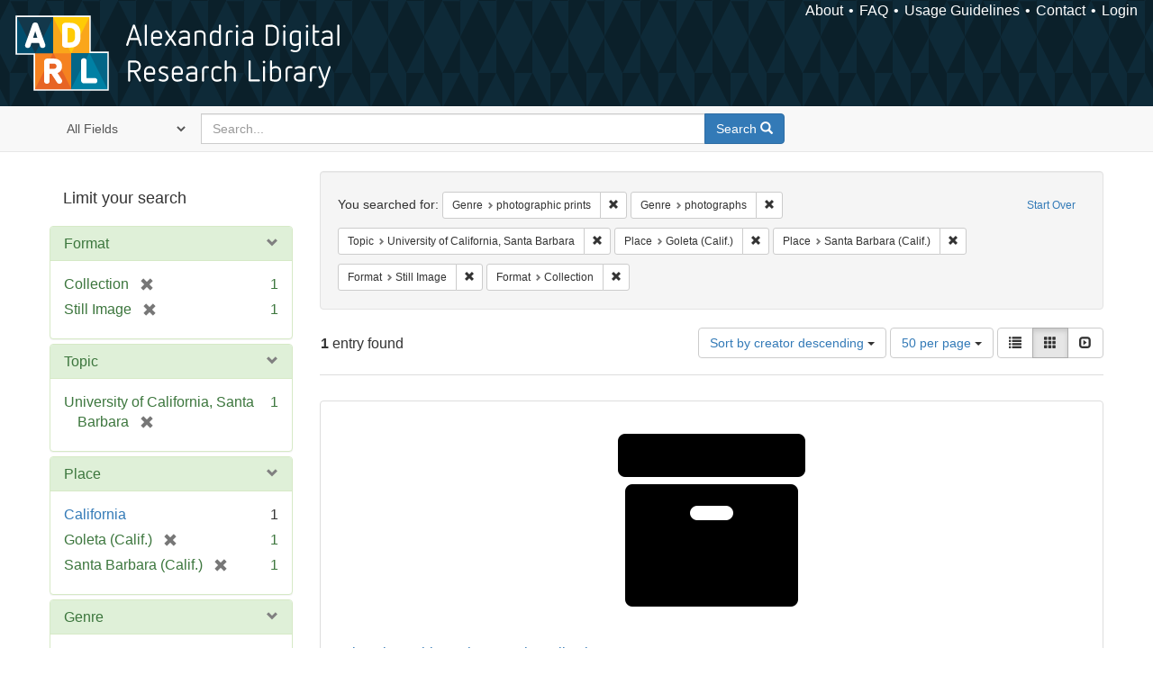

--- FILE ---
content_type: text/html; charset=utf-8
request_url: https://alexandria.ucsb.edu/catalog?f%5Bform_of_work_label_sim%5D%5B%5D=photographic+prints&f%5Bform_of_work_label_sim%5D%5B%5D=photographs&f%5Blc_subject_label_sim%5D%5B%5D=University+of+California%2C+Santa+Barbara&f%5Blocation_label_sim%5D%5B%5D=Goleta+%28Calif.%29&f%5Blocation_label_sim%5D%5B%5D=Santa+Barbara+%28Calif.%29&f%5Bwork_type_label_sim%5D%5B%5D=Still+Image&f%5Bwork_type_label_sim%5D%5B%5D=Collection&per_page=50&sort=creator_label_si+desc%2C+date_si+asc&view=gallery
body_size: 35203
content:

<!DOCTYPE html>
<html lang="en" class="no-js">
  <head>
    <meta charset="utf-8">
    <meta http-equiv="Content-Type" content="text/html; charset=utf-8">

    <!-- Mobile viewport optimization h5bp.com/ad -->
    <meta name="HandheldFriendly" content="True">
    <meta name="viewport" content="width=device-width,initial-scale=1.0">

    <!-- Internet Explorer use the highest version available -->
    <meta http-equiv="X-UA-Compatible" content="IE=edge">

    <!-- Mobile IE allows us to activate ClearType technology for smoothing fonts for easy reading -->
    <!--[if IEMobile]>
      <meta http-equiv="cleartype" content="on">
    <![endif]-->

    <title>Results for “Genre: photographic prints and photographs / Topic: University of California, Santa Barbara / Place: Goleta (Calif.) and Santa Barbara (Calif.) / Format: Still Image and Collection” | Alexandria Digital Research Library</title>
    <link href="https://alexandria.ucsb.edu/catalog/opensearch.xml" title="Alexandria Digital Research Library" type="application/opensearchdescription+xml" rel="search" />
    <link rel="shortcut icon" type="image/x-icon" href="/assets/favicon-b4185c7dd08c0b4f2142c58bbcca322b3a01f50adc3413438b98be2b664bb4b6.ico" />
    <link rel="stylesheet" media="all" href="/assets/application-e8e924286cbd68948e4d4849af42ae00310008c3bd04b8b79321e5384c8caf6e.css" />
    <script src="/assets/application-93fcbd9807893525bd7266fe62b5f4950961adbb99b0b1866cb1a33e4c1b48be.js"></script>
    <meta name="csrf-param" content="authenticity_token" />
<meta name="csrf-token" content="PSJul+qxU4nKSZmRUhvyL06o1MVIZO3r/efu0BRT7kGMfZj0F42bpio6kp3Fi3bIquTx+crHq37LhQyxSNRn4g==" />
      <meta name="totalResults" content="1" />
<meta name="startIndex" content="0" />
<meta name="itemsPerPage" content="50" />

  <link rel="alternate" type="application/rss+xml" title="RSS for results" href="/catalog.rss?f%5Bform_of_work_label_sim%5D%5B%5D=photographic+prints&amp;f%5Bform_of_work_label_sim%5D%5B%5D=photographs&amp;f%5Blc_subject_label_sim%5D%5B%5D=University+of+California%2C+Santa+Barbara&amp;f%5Blocation_label_sim%5D%5B%5D=Goleta+%28Calif.%29&amp;f%5Blocation_label_sim%5D%5B%5D=Santa+Barbara+%28Calif.%29&amp;f%5Bwork_type_label_sim%5D%5B%5D=Still+Image&amp;f%5Bwork_type_label_sim%5D%5B%5D=Collection&amp;per_page=50&amp;sort=creator_label_si+desc%2C+date_si+asc&amp;view=gallery" />
  <link rel="alternate" type="application/atom+xml" title="Atom for results" href="/catalog.atom?f%5Bform_of_work_label_sim%5D%5B%5D=photographic+prints&amp;f%5Bform_of_work_label_sim%5D%5B%5D=photographs&amp;f%5Blc_subject_label_sim%5D%5B%5D=University+of+California%2C+Santa+Barbara&amp;f%5Blocation_label_sim%5D%5B%5D=Goleta+%28Calif.%29&amp;f%5Blocation_label_sim%5D%5B%5D=Santa+Barbara+%28Calif.%29&amp;f%5Bwork_type_label_sim%5D%5B%5D=Still+Image&amp;f%5Bwork_type_label_sim%5D%5B%5D=Collection&amp;per_page=50&amp;sort=creator_label_si+desc%2C+date_si+asc&amp;view=gallery" />
  <link rel="alternate" type="application/json" title="JSON" href="/catalog.json?f%5Bform_of_work_label_sim%5D%5B%5D=photographic+prints&amp;f%5Bform_of_work_label_sim%5D%5B%5D=photographs&amp;f%5Blc_subject_label_sim%5D%5B%5D=University+of+California%2C+Santa+Barbara&amp;f%5Blocation_label_sim%5D%5B%5D=Goleta+%28Calif.%29&amp;f%5Blocation_label_sim%5D%5B%5D=Santa+Barbara+%28Calif.%29&amp;f%5Bwork_type_label_sim%5D%5B%5D=Still+Image&amp;f%5Bwork_type_label_sim%5D%5B%5D=Collection&amp;per_page=50&amp;sort=creator_label_si+desc%2C+date_si+asc&amp;view=gallery" />


    <!-- Le HTML5 shim, for IE6-8 support of HTML5 elements -->
    <!--[if lt IE 9]>
      <script src="//html5shim.googlecode.com/svn/trunk/html5.js"></script>
    <![endif]-->
  </head>
<!-- Global site tag (gtag.js) - Google Analytics -->
<script async src="https://www.googletagmanager.com/gtag/js?id=G-RDKLZ6Y0NV"></script>
<script>
  window.dataLayer = window.dataLayer || [];
  function gtag(){dataLayer.push(arguments);}
  gtag('js', new Date());

  gtag('config', 'G-RDKLZ6Y0NV');
</script>
<body class="blacklight-catalog blacklight-catalog-index">
  <nav class="navbar">
  <a class="navbar-logo" href="/" title="Main page">
    <img alt="ADRL logo" src="/assets/ADRL_small-cd5deedca6b312cddf5ef68bb7df8ad686f4f175495d6d33311e8ec128d1b946.png" />
    <span>Alexandria Digital Research Library</span></a>
  <nav class="menu">
<ul>
  <li><a href="/welcome/about">About</a></li>
  <li><a href="/welcome/using">FAQ</a></li>
  <li><a href="/welcome/collection-usage-guidelines">Usage Guidelines</a></li>
  <li><a href="/contact_us">Contact</a></li>


  
  
  

  <li class="login-link">
      <a href="/sign_in">Login</a>
  </li>
</ul>
</nav>

</nav>

<div id="search-navbar" class="navbar navbar-default navbar-static-top" role="navigation">
  <div class="container">
    <form class="search-query-form clearfix navbar-form" role="search" aria-label="Search" action="https://alexandria.ucsb.edu/catalog" accept-charset="UTF-8" method="get"><input name="utf8" type="hidden" value="&#x2713;" />
  <input type="hidden" name="f[form_of_work_label_sim][]" value="photographic prints" />
<input type="hidden" name="f[form_of_work_label_sim][]" value="photographs" />
<input type="hidden" name="f[lc_subject_label_sim][]" value="University of California, Santa Barbara" />
<input type="hidden" name="f[location_label_sim][]" value="Goleta (Calif.)" />
<input type="hidden" name="f[location_label_sim][]" value="Santa Barbara (Calif.)" />
<input type="hidden" name="f[work_type_label_sim][]" value="Still Image" />
<input type="hidden" name="f[work_type_label_sim][]" value="Collection" />
<input type="hidden" name="per_page" value="50" />
<input type="hidden" name="sort" value="creator_label_si desc, date_si asc" />
<input type="hidden" name="view" value="gallery" />
  <div class="input-group">
      <span class="input-group-addon for-search-field">
        <label for="search_field" class="sr-only">Search in</label>
        <select name="search_field" id="search_field" title="Targeted search options" class="search_field"><option value="all_fields">All Fields</option>
<option value="title">Title</option>
<option value="subject">Subject</option>
<option value="accession_number">Accession Number</option></select>
      </span>

    <label for="q" class="sr-only">search for</label>
    <input type="text" name="q" id="q" placeholder="Search..." class="search_q q form-control" data-autocomplete-enabled="false" data-autocomplete-path="/suggest" />

    <span class="input-group-btn">
      <button type="submit" class="btn btn-primary search-btn" id="search">
        <span class="submit-search-text">Search</span>
        <span class="glyphicon glyphicon-search"></span>
      </button>
    </span>
  </div>
</form>
  </div>
</div>


  <div id="ajax-modal" class="modal fade" tabindex="-1" role="dialog" aria-labelledby="modal menu" aria-hidden="true">
  <div class="modal-dialog">
    <div class="modal-content">
    </div>
  </div>
</div>


  <div id="main-container" class="container">
    <h1 class="sr-only application-heading">Alexandria Digital Research Library</h1>

    <div class="row">
  <div class="col-md-12">
    <div id="main-flashes">
      <div class="flash_messages">
</div>

    </div>
  </div>
</div>


    <div class="row">
      
  <div class="row">

    <div class="col-md-3 sidebar">
        <div id="facets" class="facets sidenav">

  <div class="top-panel-heading panel-heading">
    <button type="button" class="facets-toggle" data-toggle="collapse" data-target="#facet-panel-collapse">
      <span class="sr-only">Toggle facets</span>
      <span class="icon-bar"></span>
      <span class="icon-bar"></span>
      <span class="icon-bar"></span>
    </button>

    <h2 class='facets-heading'>
      Limit your search
    </h2>
  </div>

  <div id="facet-panel-collapse" class="collapse panel-group">
    <div class="panel panel-default facet_limit blacklight-work_type_label_sim facet_limit-active">
  <div class=" collapse-toggle panel-heading" aria-expanded="false" data-toggle="collapse" data-target="#facet-work_type_label_sim">
    <h3 class="panel-title facet-field-heading">
      <a data-turbolinks="false" data-no-turbolink="true" href="#">Format</a>
    </h3>
  </div>
  <div id="facet-work_type_label_sim" class="panel-collapse facet-content in">
    <div class="panel-body">
      <ul class="facet-values list-unstyled">
  <li><span class="facet-label"><span class="selected">Collection</span><a class="remove" href="/catalog?f%5Bform_of_work_label_sim%5D%5B%5D=photographic+prints&amp;f%5Bform_of_work_label_sim%5D%5B%5D=photographs&amp;f%5Blc_subject_label_sim%5D%5B%5D=University+of+California%2C+Santa+Barbara&amp;f%5Blocation_label_sim%5D%5B%5D=Goleta+%28Calif.%29&amp;f%5Blocation_label_sim%5D%5B%5D=Santa+Barbara+%28Calif.%29&amp;f%5Bwork_type_label_sim%5D%5B%5D=Still+Image&amp;per_page=50&amp;sort=creator_label_si+desc%2C+date_si+asc&amp;view=gallery"><span class="glyphicon glyphicon-remove"></span><span class="sr-only">[remove]</span></a></span><span class="selected facet-count">1</span></li><li><span class="facet-label"><span class="selected">Still Image</span><a class="remove" href="/catalog?f%5Bform_of_work_label_sim%5D%5B%5D=photographic+prints&amp;f%5Bform_of_work_label_sim%5D%5B%5D=photographs&amp;f%5Blc_subject_label_sim%5D%5B%5D=University+of+California%2C+Santa+Barbara&amp;f%5Blocation_label_sim%5D%5B%5D=Goleta+%28Calif.%29&amp;f%5Blocation_label_sim%5D%5B%5D=Santa+Barbara+%28Calif.%29&amp;f%5Bwork_type_label_sim%5D%5B%5D=Collection&amp;per_page=50&amp;sort=creator_label_si+desc%2C+date_si+asc&amp;view=gallery"><span class="glyphicon glyphicon-remove"></span><span class="sr-only">[remove]</span></a></span><span class="selected facet-count">1</span></li>

</ul>

    </div>
  </div>
</div>

<div class="panel panel-default facet_limit blacklight-lc_subject_label_sim facet_limit-active">
  <div class=" collapse-toggle panel-heading" aria-expanded="false" data-toggle="collapse" data-target="#facet-lc_subject_label_sim">
    <h3 class="panel-title facet-field-heading">
      <a data-turbolinks="false" data-no-turbolink="true" href="#">Topic</a>
    </h3>
  </div>
  <div id="facet-lc_subject_label_sim" class="panel-collapse facet-content in">
    <div class="panel-body">
      <ul class="facet-values list-unstyled">
  <li><span class="facet-label"><span class="selected">University of California, Santa Barbara</span><a class="remove" href="/catalog?f%5Bform_of_work_label_sim%5D%5B%5D=photographic+prints&amp;f%5Bform_of_work_label_sim%5D%5B%5D=photographs&amp;f%5Blocation_label_sim%5D%5B%5D=Goleta+%28Calif.%29&amp;f%5Blocation_label_sim%5D%5B%5D=Santa+Barbara+%28Calif.%29&amp;f%5Bwork_type_label_sim%5D%5B%5D=Still+Image&amp;f%5Bwork_type_label_sim%5D%5B%5D=Collection&amp;per_page=50&amp;sort=creator_label_si+desc%2C+date_si+asc&amp;view=gallery"><span class="glyphicon glyphicon-remove"></span><span class="sr-only">[remove]</span></a></span><span class="selected facet-count">1</span></li>

</ul>

    </div>
  </div>
</div>

<div class="panel panel-default facet_limit blacklight-location_label_sim facet_limit-active">
  <div class=" collapse-toggle panel-heading" aria-expanded="false" data-toggle="collapse" data-target="#facet-location_label_sim">
    <h3 class="panel-title facet-field-heading">
      <a data-turbolinks="false" data-no-turbolink="true" href="#">Place</a>
    </h3>
  </div>
  <div id="facet-location_label_sim" class="panel-collapse facet-content in">
    <div class="panel-body">
      <ul class="facet-values list-unstyled">
  <li><span class="facet-label"><a class="facet_select" href="/catalog?f%5Bform_of_work_label_sim%5D%5B%5D=photographic+prints&amp;f%5Bform_of_work_label_sim%5D%5B%5D=photographs&amp;f%5Blc_subject_label_sim%5D%5B%5D=University+of+California%2C+Santa+Barbara&amp;f%5Blocation_label_sim%5D%5B%5D=Goleta+%28Calif.%29&amp;f%5Blocation_label_sim%5D%5B%5D=Santa+Barbara+%28Calif.%29&amp;f%5Blocation_label_sim%5D%5B%5D=California&amp;f%5Bwork_type_label_sim%5D%5B%5D=Still+Image&amp;f%5Bwork_type_label_sim%5D%5B%5D=Collection&amp;per_page=50&amp;sort=creator_label_si+desc%2C+date_si+asc&amp;view=gallery">California</a></span><span class="facet-count">1</span></li><li><span class="facet-label"><span class="selected">Goleta (Calif.)</span><a class="remove" href="/catalog?f%5Bform_of_work_label_sim%5D%5B%5D=photographic+prints&amp;f%5Bform_of_work_label_sim%5D%5B%5D=photographs&amp;f%5Blc_subject_label_sim%5D%5B%5D=University+of+California%2C+Santa+Barbara&amp;f%5Blocation_label_sim%5D%5B%5D=Santa+Barbara+%28Calif.%29&amp;f%5Bwork_type_label_sim%5D%5B%5D=Still+Image&amp;f%5Bwork_type_label_sim%5D%5B%5D=Collection&amp;per_page=50&amp;sort=creator_label_si+desc%2C+date_si+asc&amp;view=gallery"><span class="glyphicon glyphicon-remove"></span><span class="sr-only">[remove]</span></a></span><span class="selected facet-count">1</span></li><li><span class="facet-label"><span class="selected">Santa Barbara (Calif.)</span><a class="remove" href="/catalog?f%5Bform_of_work_label_sim%5D%5B%5D=photographic+prints&amp;f%5Bform_of_work_label_sim%5D%5B%5D=photographs&amp;f%5Blc_subject_label_sim%5D%5B%5D=University+of+California%2C+Santa+Barbara&amp;f%5Blocation_label_sim%5D%5B%5D=Goleta+%28Calif.%29&amp;f%5Bwork_type_label_sim%5D%5B%5D=Still+Image&amp;f%5Bwork_type_label_sim%5D%5B%5D=Collection&amp;per_page=50&amp;sort=creator_label_si+desc%2C+date_si+asc&amp;view=gallery"><span class="glyphicon glyphicon-remove"></span><span class="sr-only">[remove]</span></a></span><span class="selected facet-count">1</span></li>

</ul>

    </div>
  </div>
</div>

<div class="panel panel-default facet_limit blacklight-form_of_work_label_sim facet_limit-active">
  <div class=" collapse-toggle panel-heading" aria-expanded="false" data-toggle="collapse" data-target="#facet-form_of_work_label_sim">
    <h3 class="panel-title facet-field-heading">
      <a data-turbolinks="false" data-no-turbolink="true" href="#">Genre</a>
    </h3>
  </div>
  <div id="facet-form_of_work_label_sim" class="panel-collapse facet-content in">
    <div class="panel-body">
      <ul class="facet-values list-unstyled">
  <li><span class="facet-label"><a class="facet_select" href="/catalog?f%5Bform_of_work_label_sim%5D%5B%5D=photographic+prints&amp;f%5Bform_of_work_label_sim%5D%5B%5D=photographs&amp;f%5Bform_of_work_label_sim%5D%5B%5D=negatives+%28photographs%29&amp;f%5Blc_subject_label_sim%5D%5B%5D=University+of+California%2C+Santa+Barbara&amp;f%5Blocation_label_sim%5D%5B%5D=Goleta+%28Calif.%29&amp;f%5Blocation_label_sim%5D%5B%5D=Santa+Barbara+%28Calif.%29&amp;f%5Bwork_type_label_sim%5D%5B%5D=Still+Image&amp;f%5Bwork_type_label_sim%5D%5B%5D=Collection&amp;per_page=50&amp;sort=creator_label_si+desc%2C+date_si+asc&amp;view=gallery">negatives (photographs)</a></span><span class="facet-count">1</span></li><li><span class="facet-label"><span class="selected">photographic prints</span><a class="remove" href="/catalog?f%5Bform_of_work_label_sim%5D%5B%5D=photographs&amp;f%5Blc_subject_label_sim%5D%5B%5D=University+of+California%2C+Santa+Barbara&amp;f%5Blocation_label_sim%5D%5B%5D=Goleta+%28Calif.%29&amp;f%5Blocation_label_sim%5D%5B%5D=Santa+Barbara+%28Calif.%29&amp;f%5Bwork_type_label_sim%5D%5B%5D=Still+Image&amp;f%5Bwork_type_label_sim%5D%5B%5D=Collection&amp;per_page=50&amp;sort=creator_label_si+desc%2C+date_si+asc&amp;view=gallery"><span class="glyphicon glyphicon-remove"></span><span class="sr-only">[remove]</span></a></span><span class="selected facet-count">1</span></li><li><span class="facet-label"><span class="selected">photographs</span><a class="remove" href="/catalog?f%5Bform_of_work_label_sim%5D%5B%5D=photographic+prints&amp;f%5Blc_subject_label_sim%5D%5B%5D=University+of+California%2C+Santa+Barbara&amp;f%5Blocation_label_sim%5D%5B%5D=Goleta+%28Calif.%29&amp;f%5Blocation_label_sim%5D%5B%5D=Santa+Barbara+%28Calif.%29&amp;f%5Bwork_type_label_sim%5D%5B%5D=Still+Image&amp;f%5Bwork_type_label_sim%5D%5B%5D=Collection&amp;per_page=50&amp;sort=creator_label_si+desc%2C+date_si+asc&amp;view=gallery"><span class="glyphicon glyphicon-remove"></span><span class="sr-only">[remove]</span></a></span><span class="selected facet-count">1</span></li>

</ul>

    </div>
  </div>
</div>

<div class="panel panel-default facet_limit blacklight-sub_location_sim ">
  <div class="collapsed collapse-toggle panel-heading" aria-expanded="false" data-toggle="collapse" data-target="#facet-sub_location_sim">
    <h3 class="panel-title facet-field-heading">
      <a data-turbolinks="false" data-no-turbolink="true" href="#">Library Location</a>
    </h3>
  </div>
  <div id="facet-sub_location_sim" class="panel-collapse facet-content collapse">
    <div class="panel-body">
      <ul class="facet-values list-unstyled">
  <li><span class="facet-label"><a class="facet_select" href="/catalog?f%5Bform_of_work_label_sim%5D%5B%5D=photographic+prints&amp;f%5Bform_of_work_label_sim%5D%5B%5D=photographs&amp;f%5Blc_subject_label_sim%5D%5B%5D=University+of+California%2C+Santa+Barbara&amp;f%5Blocation_label_sim%5D%5B%5D=Goleta+%28Calif.%29&amp;f%5Blocation_label_sim%5D%5B%5D=Santa+Barbara+%28Calif.%29&amp;f%5Bsub_location_sim%5D%5B%5D=Department+of+Special+Research+Collections&amp;f%5Bwork_type_label_sim%5D%5B%5D=Still+Image&amp;f%5Bwork_type_label_sim%5D%5B%5D=Collection&amp;per_page=50&amp;sort=creator_label_si+desc%2C+date_si+asc&amp;view=gallery">Department of Special Research Collections</a></span><span class="facet-count">1</span></li>

</ul>

    </div>
  </div>
</div>

  </div>
</div>


    </div>

      <div class="col-md-9 ">
      

<div id="content">
  <h2 class="sr-only top-content-title">Search Constraints</h2>






      <div id="appliedParams" class="clearfix constraints-container">
        <div class="pull-right">
          <a class="catalog_startOverLink btn btn-sm btn-text" id="startOverLink" href="/catalog?view=gallery">Start Over</a>
        </div>
        <span class="constraints-label">You searched for:</span>
        
<span class="btn-group appliedFilter constraint filter filter-form_of_work_label_sim">
  <span class="constraint-value btn btn-sm btn-default btn-disabled">
      <span class="filterName">Genre</span>
      <span class="filterValue" title="photographic prints">photographic prints</span>
  </span>

    <a class="btn btn-default btn-sm remove dropdown-toggle" href="/catalog?f%5Bform_of_work_label_sim%5D%5B%5D=photographs&amp;f%5Blc_subject_label_sim%5D%5B%5D=University+of+California%2C+Santa+Barbara&amp;f%5Blocation_label_sim%5D%5B%5D=Goleta+%28Calif.%29&amp;f%5Blocation_label_sim%5D%5B%5D=Santa+Barbara+%28Calif.%29&amp;f%5Bwork_type_label_sim%5D%5B%5D=Still+Image&amp;f%5Bwork_type_label_sim%5D%5B%5D=Collection&amp;per_page=50&amp;sort=creator_label_si+desc%2C+date_si+asc&amp;view=gallery"><span class="glyphicon glyphicon-remove"></span><span class="sr-only">Remove constraint Genre: photographic prints</span></a>
</span>


<span class="btn-group appliedFilter constraint filter filter-form_of_work_label_sim">
  <span class="constraint-value btn btn-sm btn-default btn-disabled">
      <span class="filterName">Genre</span>
      <span class="filterValue" title="photographs">photographs</span>
  </span>

    <a class="btn btn-default btn-sm remove dropdown-toggle" href="/catalog?f%5Bform_of_work_label_sim%5D%5B%5D=photographic+prints&amp;f%5Blc_subject_label_sim%5D%5B%5D=University+of+California%2C+Santa+Barbara&amp;f%5Blocation_label_sim%5D%5B%5D=Goleta+%28Calif.%29&amp;f%5Blocation_label_sim%5D%5B%5D=Santa+Barbara+%28Calif.%29&amp;f%5Bwork_type_label_sim%5D%5B%5D=Still+Image&amp;f%5Bwork_type_label_sim%5D%5B%5D=Collection&amp;per_page=50&amp;sort=creator_label_si+desc%2C+date_si+asc&amp;view=gallery"><span class="glyphicon glyphicon-remove"></span><span class="sr-only">Remove constraint Genre: photographs</span></a>
</span>


<span class="btn-group appliedFilter constraint filter filter-lc_subject_label_sim">
  <span class="constraint-value btn btn-sm btn-default btn-disabled">
      <span class="filterName">Topic</span>
      <span class="filterValue" title="University of California, Santa Barbara">University of California, Santa Barbara</span>
  </span>

    <a class="btn btn-default btn-sm remove dropdown-toggle" href="/catalog?f%5Bform_of_work_label_sim%5D%5B%5D=photographic+prints&amp;f%5Bform_of_work_label_sim%5D%5B%5D=photographs&amp;f%5Blocation_label_sim%5D%5B%5D=Goleta+%28Calif.%29&amp;f%5Blocation_label_sim%5D%5B%5D=Santa+Barbara+%28Calif.%29&amp;f%5Bwork_type_label_sim%5D%5B%5D=Still+Image&amp;f%5Bwork_type_label_sim%5D%5B%5D=Collection&amp;per_page=50&amp;sort=creator_label_si+desc%2C+date_si+asc&amp;view=gallery"><span class="glyphicon glyphicon-remove"></span><span class="sr-only">Remove constraint Topic: University of California, Santa Barbara</span></a>
</span>


<span class="btn-group appliedFilter constraint filter filter-location_label_sim">
  <span class="constraint-value btn btn-sm btn-default btn-disabled">
      <span class="filterName">Place</span>
      <span class="filterValue" title="Goleta (Calif.)">Goleta (Calif.)</span>
  </span>

    <a class="btn btn-default btn-sm remove dropdown-toggle" href="/catalog?f%5Bform_of_work_label_sim%5D%5B%5D=photographic+prints&amp;f%5Bform_of_work_label_sim%5D%5B%5D=photographs&amp;f%5Blc_subject_label_sim%5D%5B%5D=University+of+California%2C+Santa+Barbara&amp;f%5Blocation_label_sim%5D%5B%5D=Santa+Barbara+%28Calif.%29&amp;f%5Bwork_type_label_sim%5D%5B%5D=Still+Image&amp;f%5Bwork_type_label_sim%5D%5B%5D=Collection&amp;per_page=50&amp;sort=creator_label_si+desc%2C+date_si+asc&amp;view=gallery"><span class="glyphicon glyphicon-remove"></span><span class="sr-only">Remove constraint Place: Goleta (Calif.)</span></a>
</span>


<span class="btn-group appliedFilter constraint filter filter-location_label_sim">
  <span class="constraint-value btn btn-sm btn-default btn-disabled">
      <span class="filterName">Place</span>
      <span class="filterValue" title="Santa Barbara (Calif.)">Santa Barbara (Calif.)</span>
  </span>

    <a class="btn btn-default btn-sm remove dropdown-toggle" href="/catalog?f%5Bform_of_work_label_sim%5D%5B%5D=photographic+prints&amp;f%5Bform_of_work_label_sim%5D%5B%5D=photographs&amp;f%5Blc_subject_label_sim%5D%5B%5D=University+of+California%2C+Santa+Barbara&amp;f%5Blocation_label_sim%5D%5B%5D=Goleta+%28Calif.%29&amp;f%5Bwork_type_label_sim%5D%5B%5D=Still+Image&amp;f%5Bwork_type_label_sim%5D%5B%5D=Collection&amp;per_page=50&amp;sort=creator_label_si+desc%2C+date_si+asc&amp;view=gallery"><span class="glyphicon glyphicon-remove"></span><span class="sr-only">Remove constraint Place: Santa Barbara (Calif.)</span></a>
</span>


<span class="btn-group appliedFilter constraint filter filter-work_type_label_sim">
  <span class="constraint-value btn btn-sm btn-default btn-disabled">
      <span class="filterName">Format</span>
      <span class="filterValue" title="Still Image">Still Image</span>
  </span>

    <a class="btn btn-default btn-sm remove dropdown-toggle" href="/catalog?f%5Bform_of_work_label_sim%5D%5B%5D=photographic+prints&amp;f%5Bform_of_work_label_sim%5D%5B%5D=photographs&amp;f%5Blc_subject_label_sim%5D%5B%5D=University+of+California%2C+Santa+Barbara&amp;f%5Blocation_label_sim%5D%5B%5D=Goleta+%28Calif.%29&amp;f%5Blocation_label_sim%5D%5B%5D=Santa+Barbara+%28Calif.%29&amp;f%5Bwork_type_label_sim%5D%5B%5D=Collection&amp;per_page=50&amp;sort=creator_label_si+desc%2C+date_si+asc&amp;view=gallery"><span class="glyphicon glyphicon-remove"></span><span class="sr-only">Remove constraint Format: Still Image</span></a>
</span>


<span class="btn-group appliedFilter constraint filter filter-work_type_label_sim">
  <span class="constraint-value btn btn-sm btn-default btn-disabled">
      <span class="filterName">Format</span>
      <span class="filterValue" title="Collection">Collection</span>
  </span>

    <a class="btn btn-default btn-sm remove dropdown-toggle" href="/catalog?f%5Bform_of_work_label_sim%5D%5B%5D=photographic+prints&amp;f%5Bform_of_work_label_sim%5D%5B%5D=photographs&amp;f%5Blc_subject_label_sim%5D%5B%5D=University+of+California%2C+Santa+Barbara&amp;f%5Blocation_label_sim%5D%5B%5D=Goleta+%28Calif.%29&amp;f%5Blocation_label_sim%5D%5B%5D=Santa+Barbara+%28Calif.%29&amp;f%5Bwork_type_label_sim%5D%5B%5D=Still+Image&amp;per_page=50&amp;sort=creator_label_si+desc%2C+date_si+asc&amp;view=gallery"><span class="glyphicon glyphicon-remove"></span><span class="sr-only">Remove constraint Format: Collection</span></a>
</span>

      </div>


<div id="sortAndPerPage" class="clearfix" role="navigation" aria-label="Results navigation">
      <div class="page_links">
      <span class="page_entries">
        <strong>1</strong> entry found
      </span>
    </div> 

  <div class="search-widgets pull-right"><div id="sort-dropdown" class="btn-group">
  <button type="button" class="btn btn-default dropdown-toggle" data-toggle="dropdown" aria-expanded="false">
      Sort by creator descending <span class="caret"></span>
  </button>

  <ul class="dropdown-menu" role="menu">
        <li role="menuitem"><a href="/catalog?f%5Bform_of_work_label_sim%5D%5B%5D=photographic+prints&amp;f%5Bform_of_work_label_sim%5D%5B%5D=photographs&amp;f%5Blc_subject_label_sim%5D%5B%5D=University+of+California%2C+Santa+Barbara&amp;f%5Blocation_label_sim%5D%5B%5D=Goleta+%28Calif.%29&amp;f%5Blocation_label_sim%5D%5B%5D=Santa+Barbara+%28Calif.%29&amp;f%5Bwork_type_label_sim%5D%5B%5D=Still+Image&amp;f%5Bwork_type_label_sim%5D%5B%5D=Collection&amp;per_page=50&amp;sort=score+desc%2C+date_si+desc%2C+creator_label_si+asc&amp;view=gallery">relevance</a></li>
        <li role="menuitem"><a href="/catalog?f%5Bform_of_work_label_sim%5D%5B%5D=photographic+prints&amp;f%5Bform_of_work_label_sim%5D%5B%5D=photographs&amp;f%5Blc_subject_label_sim%5D%5B%5D=University+of+California%2C+Santa+Barbara&amp;f%5Blocation_label_sim%5D%5B%5D=Goleta+%28Calif.%29&amp;f%5Blocation_label_sim%5D%5B%5D=Santa+Barbara+%28Calif.%29&amp;f%5Bwork_type_label_sim%5D%5B%5D=Still+Image&amp;f%5Bwork_type_label_sim%5D%5B%5D=Collection&amp;per_page=50&amp;sort=date_si+asc%2C+creator_label_si+asc&amp;view=gallery">year ascending</a></li>
        <li role="menuitem"><a href="/catalog?f%5Bform_of_work_label_sim%5D%5B%5D=photographic+prints&amp;f%5Bform_of_work_label_sim%5D%5B%5D=photographs&amp;f%5Blc_subject_label_sim%5D%5B%5D=University+of+California%2C+Santa+Barbara&amp;f%5Blocation_label_sim%5D%5B%5D=Goleta+%28Calif.%29&amp;f%5Blocation_label_sim%5D%5B%5D=Santa+Barbara+%28Calif.%29&amp;f%5Bwork_type_label_sim%5D%5B%5D=Still+Image&amp;f%5Bwork_type_label_sim%5D%5B%5D=Collection&amp;per_page=50&amp;sort=date_si+desc%2C+creator_label_si+asc&amp;view=gallery">year descending</a></li>
        <li role="menuitem"><a href="/catalog?f%5Bform_of_work_label_sim%5D%5B%5D=photographic+prints&amp;f%5Bform_of_work_label_sim%5D%5B%5D=photographs&amp;f%5Blc_subject_label_sim%5D%5B%5D=University+of+California%2C+Santa+Barbara&amp;f%5Blocation_label_sim%5D%5B%5D=Goleta+%28Calif.%29&amp;f%5Blocation_label_sim%5D%5B%5D=Santa+Barbara+%28Calif.%29&amp;f%5Bwork_type_label_sim%5D%5B%5D=Still+Image&amp;f%5Bwork_type_label_sim%5D%5B%5D=Collection&amp;per_page=50&amp;sort=creator_label_si+asc%2C+date_si+asc&amp;view=gallery">creator ascending</a></li>
        <li role="menuitem"><a href="/catalog?f%5Bform_of_work_label_sim%5D%5B%5D=photographic+prints&amp;f%5Bform_of_work_label_sim%5D%5B%5D=photographs&amp;f%5Blc_subject_label_sim%5D%5B%5D=University+of+California%2C+Santa+Barbara&amp;f%5Blocation_label_sim%5D%5B%5D=Goleta+%28Calif.%29&amp;f%5Blocation_label_sim%5D%5B%5D=Santa+Barbara+%28Calif.%29&amp;f%5Bwork_type_label_sim%5D%5B%5D=Still+Image&amp;f%5Bwork_type_label_sim%5D%5B%5D=Collection&amp;per_page=50&amp;sort=creator_label_si+desc%2C+date_si+asc&amp;view=gallery">creator descending</a></li>
  </ul>
</div>


  <span class="sr-only">Number of results to display per page</span>
<div id="per_page-dropdown" class="btn-group">
  <button type="button" class="btn btn-default dropdown-toggle" data-toggle="dropdown" aria-expanded="false">
    50 per page <span class="caret"></span>
  </button>
  <ul class="dropdown-menu" role="menu">
      <li role="menuitem"><a href="/catalog?f%5Bform_of_work_label_sim%5D%5B%5D=photographic+prints&amp;f%5Bform_of_work_label_sim%5D%5B%5D=photographs&amp;f%5Blc_subject_label_sim%5D%5B%5D=University+of+California%2C+Santa+Barbara&amp;f%5Blocation_label_sim%5D%5B%5D=Goleta+%28Calif.%29&amp;f%5Blocation_label_sim%5D%5B%5D=Santa+Barbara+%28Calif.%29&amp;f%5Bwork_type_label_sim%5D%5B%5D=Still+Image&amp;f%5Bwork_type_label_sim%5D%5B%5D=Collection&amp;per_page=10&amp;sort=creator_label_si+desc%2C+date_si+asc&amp;view=gallery">10<span class="sr-only"> per page</span></a></li>
      <li role="menuitem"><a href="/catalog?f%5Bform_of_work_label_sim%5D%5B%5D=photographic+prints&amp;f%5Bform_of_work_label_sim%5D%5B%5D=photographs&amp;f%5Blc_subject_label_sim%5D%5B%5D=University+of+California%2C+Santa+Barbara&amp;f%5Blocation_label_sim%5D%5B%5D=Goleta+%28Calif.%29&amp;f%5Blocation_label_sim%5D%5B%5D=Santa+Barbara+%28Calif.%29&amp;f%5Bwork_type_label_sim%5D%5B%5D=Still+Image&amp;f%5Bwork_type_label_sim%5D%5B%5D=Collection&amp;per_page=20&amp;sort=creator_label_si+desc%2C+date_si+asc&amp;view=gallery">20<span class="sr-only"> per page</span></a></li>
      <li role="menuitem"><a href="/catalog?f%5Bform_of_work_label_sim%5D%5B%5D=photographic+prints&amp;f%5Bform_of_work_label_sim%5D%5B%5D=photographs&amp;f%5Blc_subject_label_sim%5D%5B%5D=University+of+California%2C+Santa+Barbara&amp;f%5Blocation_label_sim%5D%5B%5D=Goleta+%28Calif.%29&amp;f%5Blocation_label_sim%5D%5B%5D=Santa+Barbara+%28Calif.%29&amp;f%5Bwork_type_label_sim%5D%5B%5D=Still+Image&amp;f%5Bwork_type_label_sim%5D%5B%5D=Collection&amp;per_page=50&amp;sort=creator_label_si+desc%2C+date_si+asc&amp;view=gallery">50<span class="sr-only"> per page</span></a></li>
      <li role="menuitem"><a href="/catalog?f%5Bform_of_work_label_sim%5D%5B%5D=photographic+prints&amp;f%5Bform_of_work_label_sim%5D%5B%5D=photographs&amp;f%5Blc_subject_label_sim%5D%5B%5D=University+of+California%2C+Santa+Barbara&amp;f%5Blocation_label_sim%5D%5B%5D=Goleta+%28Calif.%29&amp;f%5Blocation_label_sim%5D%5B%5D=Santa+Barbara+%28Calif.%29&amp;f%5Bwork_type_label_sim%5D%5B%5D=Still+Image&amp;f%5Bwork_type_label_sim%5D%5B%5D=Collection&amp;per_page=100&amp;sort=creator_label_si+desc%2C+date_si+asc&amp;view=gallery">100<span class="sr-only"> per page</span></a></li>
  </ul>
</div>

<div class="view-type">
  <span class="sr-only">View results as: </span>
  <div class="view-type-group btn-group">
      <a title="List" class="btn btn-default view-type-list " href="/catalog?f%5Bform_of_work_label_sim%5D%5B%5D=photographic+prints&amp;f%5Bform_of_work_label_sim%5D%5B%5D=photographs&amp;f%5Blc_subject_label_sim%5D%5B%5D=University+of+California%2C+Santa+Barbara&amp;f%5Blocation_label_sim%5D%5B%5D=Goleta+%28Calif.%29&amp;f%5Blocation_label_sim%5D%5B%5D=Santa+Barbara+%28Calif.%29&amp;f%5Bwork_type_label_sim%5D%5B%5D=Still+Image&amp;f%5Bwork_type_label_sim%5D%5B%5D=Collection&amp;per_page=50&amp;sort=creator_label_si+desc%2C+date_si+asc&amp;view=list">
        <span class="glyphicon glyphicon-list view-icon-list"></span>
        <span class="caption">List</span>
</a>      <a title="Gallery" class="btn btn-default view-type-gallery active" href="/catalog?f%5Bform_of_work_label_sim%5D%5B%5D=photographic+prints&amp;f%5Bform_of_work_label_sim%5D%5B%5D=photographs&amp;f%5Blc_subject_label_sim%5D%5B%5D=University+of+California%2C+Santa+Barbara&amp;f%5Blocation_label_sim%5D%5B%5D=Goleta+%28Calif.%29&amp;f%5Blocation_label_sim%5D%5B%5D=Santa+Barbara+%28Calif.%29&amp;f%5Bwork_type_label_sim%5D%5B%5D=Still+Image&amp;f%5Bwork_type_label_sim%5D%5B%5D=Collection&amp;per_page=50&amp;sort=creator_label_si+desc%2C+date_si+asc&amp;view=gallery">
        <span class="glyphicon glyphicon-gallery view-icon-gallery"></span>
        <span class="caption">Gallery</span>
</a>      <a title="Slideshow" class="btn btn-default view-type-slideshow " href="/catalog?f%5Bform_of_work_label_sim%5D%5B%5D=photographic+prints&amp;f%5Bform_of_work_label_sim%5D%5B%5D=photographs&amp;f%5Blc_subject_label_sim%5D%5B%5D=University+of+California%2C+Santa+Barbara&amp;f%5Blocation_label_sim%5D%5B%5D=Goleta+%28Calif.%29&amp;f%5Blocation_label_sim%5D%5B%5D=Santa+Barbara+%28Calif.%29&amp;f%5Bwork_type_label_sim%5D%5B%5D=Still+Image&amp;f%5Bwork_type_label_sim%5D%5B%5D=Collection&amp;per_page=50&amp;sort=creator_label_si+desc%2C+date_si+asc&amp;view=slideshow">
        <span class="glyphicon glyphicon-slideshow view-icon-slideshow"></span>
        <span class="caption">Slideshow</span>
</a>  </div>
</div>
</div>
</div>


<h2 class="sr-only">Search Results</h2>

  <div id="documents" class="row gallery">
  <div class="document col-xs-6 col-md-3">
  <div class="thumbnail">
    <a data-context-href="/catalog/f3hd7vdz/track?counter=1&amp;per_page=50&amp;search_id=637735960" href="/collections/f3hd7vdz"><img src="/assets/fontawesome/black/png/256/archive-fe3b1e23d218774e9b2aebc01cf979e2eb13fa05c81d9d2ec88381cfb0f8c4ff.png" alt="Archive" /></a>
    <div class="caption">
      <div class="documentHeader row">

  <h3 class="index_title document-title-heading">
    <a data-context-href="/catalog/f3hd7vdz/track?per_page=50&amp;search_id=637735960" href="/collections/f3hd7vdz">University Archives photographs collection</a>
  </h3>
  

</div>

<dl class="document-metadata dl-horizontal dl-invert">

	    <dt class="blacklight-work_type_label_tesim">Format:</dt>
	    <dd class="blacklight-work_type_label_tesim">Still Image and Collection</dd>
	    <dt class="blacklight-description_tesim">Description:</dt>
	    <dd class="blacklight-description_tesim">The University Archives photographs collection is comprised of photographs culled from other collections in the University Archives. The dates of the photographs range from the 1890s to the present, with the majority being black and white photos from the 1920s and 1950s. The subjects covered include all aspects of the UCSB campuses and academic and student life.</dd>

</dl>

    </div>
  </div>
</div>

</div>




</div>

    </div>


  </div>


    </div>
  </div>

  <footer>
  <div class="meta-adrl">
    <div class="copyright">
      Copyright 2014–2026 The Regents of the University of California, All Rights Reserved.
    </div>
    <div class="version">
      Version master updated 08 March 2023
    </div>
  </div>

  <div class="meta-ucsb">
    <div class="logo-link">
      <a href="http://www.library.ucsb.edu">
        <img src="/assets/UCSB_Library_Logo_White-c886d0ca489e0f169315cba66eb27cb5fc6700f3e7aad9c0b463229fc5a316f6.png"
             srcset="/assets/UCSB_Library_Logo_White@2x-b6f4b4f8960266c3da105738935511e017442275c3f22a8b8c038710338b8997.png 2x">
</a>    </div>

    <div>
      <a href="http://www.ucsb.edu">
        <p><strong>UC Santa Barbara Library</strong><br>
          Santa Barbara, California 93106-9010<br>
          (805) 893-2478</p>
</a>    </div>
  </div>
</footer>

  </body>
</html>

